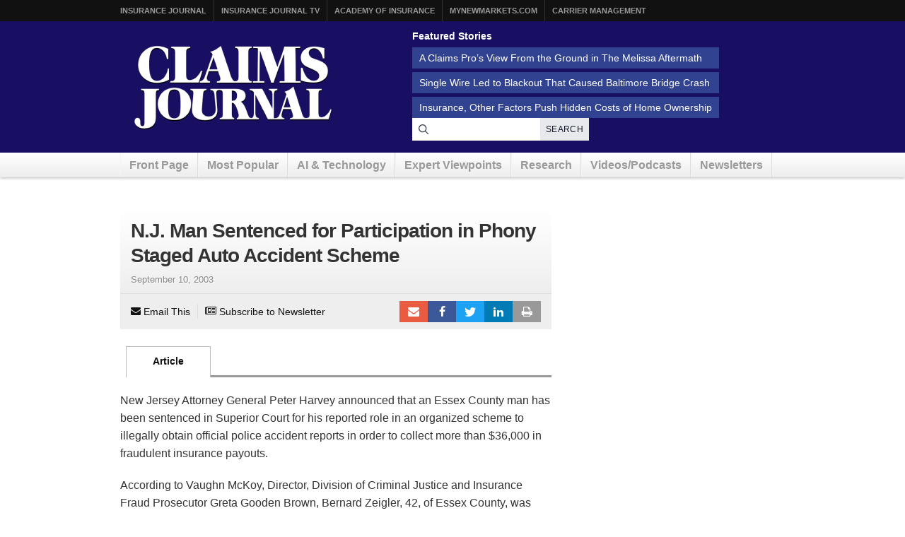

--- FILE ---
content_type: text/html; charset=UTF-8
request_url: https://www.claimsjournal.com/news/east/2003/09/10/32179.htm
body_size: 13226
content:
<!doctype html>
<html lang="en-US">
    <head>
    <meta charset="utf-8">
    <meta http-equiv="x-ua-compatible" content="ie=edge">
    <meta name="viewport" content="width=device-width, initial-scale=1">
            <link rel="amphtml" href="https://amp.claimsjournal.com/news/east/2003/09/10/32179.htm">
    
    <script src="https://kit.fontawesome.com/7e7a54c22f.js" crossorigin="anonymous"></script>

    <script>
!function(){var analytics=window.analytics=window.analytics||[];if(!analytics.initialize)if(analytics.invoked)window.console&&console.error&&console.error("Segment snippet included twice.");else{analytics.invoked=!0;analytics.methods=["trackSubmit","trackClick","trackLink","trackForm","pageview","identify","reset","group","track","ready","alias","debug","page","once","off","on","addSourceMiddleware","addIntegrationMiddleware","setAnonymousId","addDestinationMiddleware"];analytics.factory=function(e){return function(){var t=Array.prototype.slice.call(arguments);t.unshift(e);analytics.push(t);return analytics}};for(var e=0;e<analytics.methods.length;e++){var key=analytics.methods[e];analytics[key]=analytics.factory(key)}analytics.load=function(key,e){var t=document.createElement("script");t.type="text/javascript";t.async=!0;t.src="https://cdn.segment.com/analytics.js/v1/" + key + "/analytics.min.js";var n=document.getElementsByTagName("script")[0];n.parentNode.insertBefore(t,n);analytics._loadOptions=e};analytics._writeKey="szuP2vnLlm6cOLYFauE32Z8qBCgeTpxI";analytics.SNIPPET_VERSION="4.13.2";
analytics.load("szuP2vnLlm6cOLYFauE32Z8qBCgeTpxI");
analytics.page({"platform":"web","category":"east","fivepos":1});
}}();

//ccm informer
(function(f,i,c){var a=decodeURIComponent,e="",l="",o="||",g=";;",h="split",b="length",j="indexOf",k=0,n="localStorage",m="_ccmdt";f[c]=f[c]||{};function d(q){var p;if(f[n]){return f[n][q]||""}else{p=i.cookie.match(q+"=([^;]*)");return(p&&p[1])||""}}f[c].us={};e=a(d(m))[h](o);k=e[b];if(k>0){while(k--){l=e[k][h]("=");if(l[b]>1){if(l[1][j](g)>-1){f[c].us[l[0]]=l[1][h](g);f[c].us[l[0]].pop()}else{f[c].us[l[0]]=l[1]}}}}})(window,document,"_ml");

analytics.ready(function() {
        (function () {
        _ml = window._ml || {};
        _ml.eid = '80530';
        _ml.informer = {
            callback: function (gaSet,gaSend) { //call back when profile is loaded

                // GA4
                if (typeof analytics != 'undefined' && !_ml.isEmptyObj(_ml.us)) {
                  analytics.track("bombora_profile", {
                    nonInteraction: 1,
                    bombora_domain: _ml.us.dm,
                    bombora_company_revenue: _ml.us.cr,
                    bombora_company_size: _ml.us.cs,
                    bombora_decision_maker: _ml.us.dcm,
                    bombora_functional_area: (_ml.us.fa && _ml.us.fa.length > 0) ? _ml.us.fa[0] : null,
                    bombora_industry: _ml.us.ind,
                    bombora_install_data: (_ml.us.ins && _ml.us.ins.length > 0) ? _ml.us.ins[0] : null,
                    bombora_predictive_cat: (_ml.us.pc && _ml.us.pc.length > 0) ? _ml.us.pc[0] : null,
                    bombora_professional_grp: (_ml.us.pg && _ml.us.pg.length > 0) ? _ml.us.pg[0] : null,
                    bombora_seniority: _ml.us.sn,
                    bombora_topic: (_ml.us.tp && _ml.us.tp.length > 0) ? _ml.us.tp[0] : null,
                  });
                }

            },
            enable: true
        };
        var s = document.getElementsByTagName('script')[0], cd = new Date(), mltag = document.createElement('script');
        mltag.type = 'text/javascript'; mltag.async = true;
        mltag.src = 'https://ml314.com/tag.aspx?' + cd.getDate() + cd.getMonth() + cd.getFullYear();
        s.parentNode.insertBefore(mltag, s);
    })();
});

</script>

<script src="https://cdn.usefathom.com/script.js" data-site="XQTMVYFM" defer></script>

<script defer data-domain="claimsjournal.com" src="https://plausible.io/js/script.js"></script>
    <meta name='robots' content='index, follow, max-image-preview:large, max-snippet:-1, max-video-preview:-1' />
	<style>img:is([sizes="auto" i], [sizes^="auto," i]) { contain-intrinsic-size: 3000px 1500px }</style>
	
	<title>N.J. Man Sentenced for Participation in Phony Staged Auto Accident Scheme</title>
	<meta name="description" content="New Jersey Attorney General Peter Harvey announced that an Essex County man has been sentenced in Superior Court for his reported role in an organized" />
	<link rel="canonical" href="https://www.claimsjournal.com/news/east/2003/09/10/32179.htm" />
	<meta property="og:locale" content="en_US" />
	<meta property="og:type" content="article" />
	<meta property="og:title" content="N.J. Man Sentenced for Participation in Phony Staged Auto Accident Scheme" />
	<meta property="og:description" content="New Jersey Attorney General Peter Harvey announced that an Essex County man has been sentenced in Superior Court for his reported role in an organized" />
	<meta property="og:url" content="https://www.claimsjournal.com/news/east/2003/09/10/32179.htm" />
	<meta property="og:site_name" content="Claims Journal" />
	<meta property="article:publisher" content="https://www.facebook.com/insurancejournal" />
	<meta property="article:published_time" content="2003-09-09T00:00:00+00:00" />
	<meta property="og:image" content="https://www.claimsjournal.com/img/social/cj-social-post-1104x736.png" />
	<meta name="twitter:card" content="summary_large_image" />
	<meta name="twitter:creator" content="@cjournal" />
	<meta name="twitter:site" content="@cjournal" />
	<meta name="twitter:label1" content="Est. reading time" />
	<meta name="twitter:data1" content="3 minutes" />
	<script type="application/ld+json" class="yoast-schema-graph">{"@context":"https://schema.org","@graph":[{"@type":"WebPage","@id":"https://www.claimsjournal.com/news/east/2003/09/10/32179.htm","url":"https://www.claimsjournal.com/news/east/2003/09/10/32179.htm","name":"N.J. Man Sentenced for Participation in Phony Staged Auto Accident Scheme","isPartOf":{"@id":"https://www.claimsjournal.com/#website"},"datePublished":"2003-09-09T00:00:00+00:00","author":{"@id":""},"description":"New Jersey Attorney General Peter Harvey announced that an Essex County man has been sentenced in Superior Court for his reported role in an organized","inLanguage":"en-US","potentialAction":[{"@type":"ReadAction","target":["https://www.claimsjournal.com/news/east/2003/09/10/32179.htm"]}]},{"@type":"WebSite","@id":"https://www.claimsjournal.com/#website","url":"https://www.claimsjournal.com/","name":"Claims Journal","description":"Insurance news and resources for the claims industry","potentialAction":[{"@type":"SearchAction","target":{"@type":"EntryPoint","urlTemplate":"https://www.claimsjournal.com/?s={search_term_string}"},"query-input":{"@type":"PropertyValueSpecification","valueRequired":true,"valueName":"search_term_string"}}],"inLanguage":"en-US"}]}</script>


<link rel='dns-prefetch' href='//cdnjs.cloudflare.com' />
<style id='classic-theme-styles-inline-css'>
/*! This file is auto-generated */
.wp-block-button__link{color:#fff;background-color:#32373c;border-radius:9999px;box-shadow:none;text-decoration:none;padding:calc(.667em + 2px) calc(1.333em + 2px);font-size:1.125em}.wp-block-file__button{background:#32373c;color:#fff;text-decoration:none}
</style>
<style id='global-styles-inline-css'>
:root{--wp--preset--aspect-ratio--square: 1;--wp--preset--aspect-ratio--4-3: 4/3;--wp--preset--aspect-ratio--3-4: 3/4;--wp--preset--aspect-ratio--3-2: 3/2;--wp--preset--aspect-ratio--2-3: 2/3;--wp--preset--aspect-ratio--16-9: 16/9;--wp--preset--aspect-ratio--9-16: 9/16;--wp--preset--color--black: #000000;--wp--preset--color--cyan-bluish-gray: #abb8c3;--wp--preset--color--white: #ffffff;--wp--preset--color--pale-pink: #f78da7;--wp--preset--color--vivid-red: #cf2e2e;--wp--preset--color--luminous-vivid-orange: #ff6900;--wp--preset--color--luminous-vivid-amber: #fcb900;--wp--preset--color--light-green-cyan: #7bdcb5;--wp--preset--color--vivid-green-cyan: #00d084;--wp--preset--color--pale-cyan-blue: #8ed1fc;--wp--preset--color--vivid-cyan-blue: #0693e3;--wp--preset--color--vivid-purple: #9b51e0;--wp--preset--gradient--vivid-cyan-blue-to-vivid-purple: linear-gradient(135deg,rgba(6,147,227,1) 0%,rgb(155,81,224) 100%);--wp--preset--gradient--light-green-cyan-to-vivid-green-cyan: linear-gradient(135deg,rgb(122,220,180) 0%,rgb(0,208,130) 100%);--wp--preset--gradient--luminous-vivid-amber-to-luminous-vivid-orange: linear-gradient(135deg,rgba(252,185,0,1) 0%,rgba(255,105,0,1) 100%);--wp--preset--gradient--luminous-vivid-orange-to-vivid-red: linear-gradient(135deg,rgba(255,105,0,1) 0%,rgb(207,46,46) 100%);--wp--preset--gradient--very-light-gray-to-cyan-bluish-gray: linear-gradient(135deg,rgb(238,238,238) 0%,rgb(169,184,195) 100%);--wp--preset--gradient--cool-to-warm-spectrum: linear-gradient(135deg,rgb(74,234,220) 0%,rgb(151,120,209) 20%,rgb(207,42,186) 40%,rgb(238,44,130) 60%,rgb(251,105,98) 80%,rgb(254,248,76) 100%);--wp--preset--gradient--blush-light-purple: linear-gradient(135deg,rgb(255,206,236) 0%,rgb(152,150,240) 100%);--wp--preset--gradient--blush-bordeaux: linear-gradient(135deg,rgb(254,205,165) 0%,rgb(254,45,45) 50%,rgb(107,0,62) 100%);--wp--preset--gradient--luminous-dusk: linear-gradient(135deg,rgb(255,203,112) 0%,rgb(199,81,192) 50%,rgb(65,88,208) 100%);--wp--preset--gradient--pale-ocean: linear-gradient(135deg,rgb(255,245,203) 0%,rgb(182,227,212) 50%,rgb(51,167,181) 100%);--wp--preset--gradient--electric-grass: linear-gradient(135deg,rgb(202,248,128) 0%,rgb(113,206,126) 100%);--wp--preset--gradient--midnight: linear-gradient(135deg,rgb(2,3,129) 0%,rgb(40,116,252) 100%);--wp--preset--font-size--small: 13px;--wp--preset--font-size--medium: 20px;--wp--preset--font-size--large: 36px;--wp--preset--font-size--x-large: 42px;--wp--preset--spacing--20: 0.44rem;--wp--preset--spacing--30: 0.67rem;--wp--preset--spacing--40: 1rem;--wp--preset--spacing--50: 1.5rem;--wp--preset--spacing--60: 2.25rem;--wp--preset--spacing--70: 3.38rem;--wp--preset--spacing--80: 5.06rem;--wp--preset--shadow--natural: 6px 6px 9px rgba(0, 0, 0, 0.2);--wp--preset--shadow--deep: 12px 12px 50px rgba(0, 0, 0, 0.4);--wp--preset--shadow--sharp: 6px 6px 0px rgba(0, 0, 0, 0.2);--wp--preset--shadow--outlined: 6px 6px 0px -3px rgba(255, 255, 255, 1), 6px 6px rgba(0, 0, 0, 1);--wp--preset--shadow--crisp: 6px 6px 0px rgba(0, 0, 0, 1);}:where(.is-layout-flex){gap: 0.5em;}:where(.is-layout-grid){gap: 0.5em;}body .is-layout-flex{display: flex;}.is-layout-flex{flex-wrap: wrap;align-items: center;}.is-layout-flex > :is(*, div){margin: 0;}body .is-layout-grid{display: grid;}.is-layout-grid > :is(*, div){margin: 0;}:where(.wp-block-columns.is-layout-flex){gap: 2em;}:where(.wp-block-columns.is-layout-grid){gap: 2em;}:where(.wp-block-post-template.is-layout-flex){gap: 1.25em;}:where(.wp-block-post-template.is-layout-grid){gap: 1.25em;}.has-black-color{color: var(--wp--preset--color--black) !important;}.has-cyan-bluish-gray-color{color: var(--wp--preset--color--cyan-bluish-gray) !important;}.has-white-color{color: var(--wp--preset--color--white) !important;}.has-pale-pink-color{color: var(--wp--preset--color--pale-pink) !important;}.has-vivid-red-color{color: var(--wp--preset--color--vivid-red) !important;}.has-luminous-vivid-orange-color{color: var(--wp--preset--color--luminous-vivid-orange) !important;}.has-luminous-vivid-amber-color{color: var(--wp--preset--color--luminous-vivid-amber) !important;}.has-light-green-cyan-color{color: var(--wp--preset--color--light-green-cyan) !important;}.has-vivid-green-cyan-color{color: var(--wp--preset--color--vivid-green-cyan) !important;}.has-pale-cyan-blue-color{color: var(--wp--preset--color--pale-cyan-blue) !important;}.has-vivid-cyan-blue-color{color: var(--wp--preset--color--vivid-cyan-blue) !important;}.has-vivid-purple-color{color: var(--wp--preset--color--vivid-purple) !important;}.has-black-background-color{background-color: var(--wp--preset--color--black) !important;}.has-cyan-bluish-gray-background-color{background-color: var(--wp--preset--color--cyan-bluish-gray) !important;}.has-white-background-color{background-color: var(--wp--preset--color--white) !important;}.has-pale-pink-background-color{background-color: var(--wp--preset--color--pale-pink) !important;}.has-vivid-red-background-color{background-color: var(--wp--preset--color--vivid-red) !important;}.has-luminous-vivid-orange-background-color{background-color: var(--wp--preset--color--luminous-vivid-orange) !important;}.has-luminous-vivid-amber-background-color{background-color: var(--wp--preset--color--luminous-vivid-amber) !important;}.has-light-green-cyan-background-color{background-color: var(--wp--preset--color--light-green-cyan) !important;}.has-vivid-green-cyan-background-color{background-color: var(--wp--preset--color--vivid-green-cyan) !important;}.has-pale-cyan-blue-background-color{background-color: var(--wp--preset--color--pale-cyan-blue) !important;}.has-vivid-cyan-blue-background-color{background-color: var(--wp--preset--color--vivid-cyan-blue) !important;}.has-vivid-purple-background-color{background-color: var(--wp--preset--color--vivid-purple) !important;}.has-black-border-color{border-color: var(--wp--preset--color--black) !important;}.has-cyan-bluish-gray-border-color{border-color: var(--wp--preset--color--cyan-bluish-gray) !important;}.has-white-border-color{border-color: var(--wp--preset--color--white) !important;}.has-pale-pink-border-color{border-color: var(--wp--preset--color--pale-pink) !important;}.has-vivid-red-border-color{border-color: var(--wp--preset--color--vivid-red) !important;}.has-luminous-vivid-orange-border-color{border-color: var(--wp--preset--color--luminous-vivid-orange) !important;}.has-luminous-vivid-amber-border-color{border-color: var(--wp--preset--color--luminous-vivid-amber) !important;}.has-light-green-cyan-border-color{border-color: var(--wp--preset--color--light-green-cyan) !important;}.has-vivid-green-cyan-border-color{border-color: var(--wp--preset--color--vivid-green-cyan) !important;}.has-pale-cyan-blue-border-color{border-color: var(--wp--preset--color--pale-cyan-blue) !important;}.has-vivid-cyan-blue-border-color{border-color: var(--wp--preset--color--vivid-cyan-blue) !important;}.has-vivid-purple-border-color{border-color: var(--wp--preset--color--vivid-purple) !important;}.has-vivid-cyan-blue-to-vivid-purple-gradient-background{background: var(--wp--preset--gradient--vivid-cyan-blue-to-vivid-purple) !important;}.has-light-green-cyan-to-vivid-green-cyan-gradient-background{background: var(--wp--preset--gradient--light-green-cyan-to-vivid-green-cyan) !important;}.has-luminous-vivid-amber-to-luminous-vivid-orange-gradient-background{background: var(--wp--preset--gradient--luminous-vivid-amber-to-luminous-vivid-orange) !important;}.has-luminous-vivid-orange-to-vivid-red-gradient-background{background: var(--wp--preset--gradient--luminous-vivid-orange-to-vivid-red) !important;}.has-very-light-gray-to-cyan-bluish-gray-gradient-background{background: var(--wp--preset--gradient--very-light-gray-to-cyan-bluish-gray) !important;}.has-cool-to-warm-spectrum-gradient-background{background: var(--wp--preset--gradient--cool-to-warm-spectrum) !important;}.has-blush-light-purple-gradient-background{background: var(--wp--preset--gradient--blush-light-purple) !important;}.has-blush-bordeaux-gradient-background{background: var(--wp--preset--gradient--blush-bordeaux) !important;}.has-luminous-dusk-gradient-background{background: var(--wp--preset--gradient--luminous-dusk) !important;}.has-pale-ocean-gradient-background{background: var(--wp--preset--gradient--pale-ocean) !important;}.has-electric-grass-gradient-background{background: var(--wp--preset--gradient--electric-grass) !important;}.has-midnight-gradient-background{background: var(--wp--preset--gradient--midnight) !important;}.has-small-font-size{font-size: var(--wp--preset--font-size--small) !important;}.has-medium-font-size{font-size: var(--wp--preset--font-size--medium) !important;}.has-large-font-size{font-size: var(--wp--preset--font-size--large) !important;}.has-x-large-font-size{font-size: var(--wp--preset--font-size--x-large) !important;}
:where(.wp-block-post-template.is-layout-flex){gap: 1.25em;}:where(.wp-block-post-template.is-layout-grid){gap: 1.25em;}
:where(.wp-block-columns.is-layout-flex){gap: 2em;}:where(.wp-block-columns.is-layout-grid){gap: 2em;}
:root :where(.wp-block-pullquote){font-size: 1.5em;line-height: 1.6;}
</style>
<link rel='stylesheet' id='bootstrap-css-css' href='https://cdnjs.cloudflare.com/ajax/libs/twitter-bootstrap/3.4.1/css/bootstrap.min.css?ver=6.8.3' media='all' />
<link rel='stylesheet' id='cj-styles-css' href='https://www.claimsjournal.com/app/themes/claimsjournal/mix/dist/cj.css?v=125' media='all' />
    <script id="zones">
    <!--// <![CDATA[
        var OA_source = ""
        var OA_zones = {'interstitial':"",'header-728x90':19,'footer-728x90':74,'right-125x125-1':81,'right-125x125-2':81,'right-125x125-3':81,'right-125x125-4':81,'right-125x125-5':"",'right-125x125-6':"",'research-sidebar-1':152,'research-sidebar-2':152,'right-300x250-1':20,'right-2nd-300x250-1':82,'site-partner':"",'video-sponsor':"",'poll-sponsor':150,'article-billboard':108,'afl-1':"",'afl-2':"",'content-300x250-1':17,'intext':92}
    // ]]> -->
    </script>
    <script src="https://cdnjs.cloudflare.com/ajax/libs/jquery/1.12.4/jquery.min.js" id="jquery-js"></script>
<script id="jquery-js-after">
window.jQuery||document.write('<script src="https://www.claimsjournal.com/app/themes/claimsjournal/dist/scripts/jquery.js"><\/script>')
</script>
<link rel="https://api.w.org/" href="https://www.claimsjournal.com/wp-json/" /><link rel="alternate" title="JSON" type="application/json" href="https://www.claimsjournal.com/wp-json/wp/v2/posts/32179" /><link rel="alternate" title="oEmbed (JSON)" type="application/json+oembed" href="https://www.claimsjournal.com/wp-json/oembed/1.0/embed?url=https%3A%2F%2Fwww.claimsjournal.com%2Fnews%2Feast%2F2003%2F09%2F10%2F32179.htm" />
<link rel="alternate" title="oEmbed (XML)" type="text/xml+oembed" href="https://www.claimsjournal.com/wp-json/oembed/1.0/embed?url=https%3A%2F%2Fwww.claimsjournal.com%2Fnews%2Feast%2F2003%2F09%2F10%2F32179.htm&#038;format=xml" />
<link rel="icon" href="https://www.claimsjournal.com/app/uploads/2015/12/cropped-claimsjournal-32x32.png" sizes="32x32" />
<link rel="icon" href="https://www.claimsjournal.com/app/uploads/2015/12/cropped-claimsjournal-192x192.png" sizes="192x192" />
<link rel="apple-touch-icon" href="https://www.claimsjournal.com/app/uploads/2015/12/cropped-claimsjournal-180x180.png" />
<meta name="msapplication-TileImage" content="https://www.claimsjournal.com/app/uploads/2015/12/cropped-claimsjournal-270x270.png" />
<link rel="dns-prefetch" href="//ra.wellsmedia.com"><link rel="dns-prefetch" href="//doan9yfi4ok1q.cloudfront.net"><link rel="dns-prefetch" href="//djj4itscfdfvu.cloudfront.net"><link rel="dns-prefetch" href="//cdn.segment.com"><link rel="dns-prefetch" href="//www.google-analytics.com"><link rel="dns-prefetch" href="//fonts.google.com"><link rel="dns-prefetch" href="//fonts.gstatic.com"><link rel="dns-prefetch" href="//cdnjs.cloudflare.com"><link rel="dns-prefetch" href="//ml314.com"><link rel="dns-prefetch" href="//in.getclicky.com"><link rel="dns-prefetch" href="//static.getclicky.com"><link rel="dns-prefetch" href="//www.woopra.com"><link rel="dns-prefetch" href="//static.woopra.com"><link rel="dns-prefetch" href="//pixel.quantserve.com"><link rel="dns-prefetch" href="//rules.quantcount.com"><link rel="dns-prefetch" href="//secure.quantserve.com"><link rel="dns-prefetch" href="//assets.customer.io"></head>

    <body class="wp-singular post-template-default single single-post postid-32179 single-format-standard wp-theme-claimsjournal 32179.htm">
        <!-- Begin Header -->
<header class="header">
    <a class="skip-link" href='#main'>Skip to content</a>

    
<div class="header-topbar">
    <div class="container">
        <ul class="menu menu-horizontal menu-topbar">
            <li class="menu-item"><a href="https://www.insurancejournal.com/">Insurance Journal</a></li>
            <li class="menu-item"><a href="https://www.insurancejournal.tv/">Insurance Journal TV</a></li>
            <li class="menu-item"><a href="https://www.ijacademy.com/">Academy of Insurance</a></li>
            <li class="menu-item"><a href="https://www.mynewmarkets.com/">MyNewMarkets.com</a></li>
            <li class="menu-item"><a href="https://www.carriermanagement.com/">Carrier Management</a></li>
        </ul>
    </div>
</div>

    <div class="header-main">
    <div class="container t-flex t-flex-col md:t-flex-row t-items-center md:t-pb-4 t-pt-1 t-gap-4">

        <div class="t-flex-shrink-0 t-flex-grow t-mx-auto t-mt-4"><a href="/">
    <img src="/img/claims-journal-logo-640.png" width="320" height="150" alt="Claims Journal - Insurance news and resources for claims adjusters" />
</a>
</div>

        <div class="t-flex t-flex-col t-items-center md:t-items-start t-gap-4 t-mx-auto md:t-mr-0 t-flex-grow"><div class="featured-stories featured-stories-header">
    <h3>Featured Stories</h3>
    <ul class="menu menu-header">
            <li class="menu-item"><a href="https://www.claimsjournal.com/news/national/2025/11/19/334181.htm">A Claims Pro’s View From the Ground in The Melissa Aftermath</a></li>
            <li class="menu-item"><a href="https://www.claimsjournal.com/news/national/2025/11/19/334167.htm">Single Wire Led to Blackout That Caused Baltimore Bridge Crash</a></li>
            <li class="menu-item"><a href="https://www.claimsjournal.com/news/national/2025/11/18/334096.htm">Insurance, Other Factors Push Hidden Costs of Home Ownership</a></li>
        </ul>
</div>
<form
    action="/search"
    method="GET"
    class="t-flex t-items-stretch t-gap-0"
>
    <label for="search-query" class="sr-only">Search for News</label>
    <div class="t-relative t-flex-grow">
        <span class="t-absolute t-inset-y-0 t-left-0 t-flex t-items-center t-justify-center t-w-8 t-text-gray-700 t-z-10">
            <i class="far fa-search"></i>
        </span>
        <input
            type="text"
            id="search-query"
            name="q"
            class="t-m-0 t-border-0 t-text-gray-900 t-min-w-[250px] t-w-full t-h-8 t-pr-18 t-pl-8 placeholder:t-text-gray-500"
            title="Search latest claims industry news, trends and reports"
        >

        <button
            type="submit"
            class="t-text-xs t-bg-gray-200/90 t-font-medium t-px-2 t-uppercase t-border-none t-text-gray-900 t-tracking-wide t-absolute t-inset-y-0 t-right-0 hover:t-text-primary hover:t-bg-gray-300 t-transition-all t-duration-150"
        >Search</button>
    </div>
</form>
</div>
    </div>
</div>

    <div class="header-nav">
    <div class="container">
        <nav id="nav">
            <ul class="menu menu-horizontal menu-main clearfix">
                                <li class="hidden-sm hidden-xs menu-item">
                    <a href="/" id="nav-front">Front Page</a>
                </li>
                <li class=" hidden-xs menu-item">
                    <a href="/mostpopular/">Most Popular</a>
                </li>
                <li class=" hidden-xs menu-item">
                    <a href="/ai-technology/">AI & Technology</a>
                </li>
                <li class=" hidden-xs menu-item">
                    <a href="/expert-viewpoints/">Expert Viewpoints</a>
                </li>
                                <li class="hidden-sm hidden-xs menu-item">
                    <a href="/research/">Research</a>
                </li>
                <li class="menu-item">
                    <a href="https://www.insurancejournal.tv/channels/claims/">Videos/Podcasts</a>
                </li>
                <li class="menu-item"><a href="/subscribe/">Newsletters</a></li>
            </ul>
        </nav>
    </div>
</div>
</header>
<!-- End Header -->

        <div class="wrap container main-container" role="document">
                        

            <div class="content row">
              <main class="main" id="main">
                                        
<div class="article-feed" data-infinite-scroll data-toc="[{&quot;id&quot;:32179,&quot;title&quot;:&quot;N.J. Man Sentenced for Participation in Phony Staged Auto Accident Scheme&quot;,&quot;permalink&quot;:&quot;https:\/\/www.claimsjournal.com\/news\/east\/2003\/09\/10\/32179.htm&quot;,&quot;author&quot;:&quot;&quot;,&quot;category&quot;:&quot;east&quot;},{&quot;id&quot;:334275,&quot;title&quot;:&quot;&#039;Agent of the Year&#039; Sentenced After Misusing Premium Payments&quot;,&quot;permalink&quot;:&quot;https:\/\/www.claimsjournal.com\/news\/national\/2025\/11\/26\/334275.htm&quot;,&quot;author&quot;:&quot;&quot;,&quot;category&quot;:&quot;national&quot;},{&quot;id&quot;:334315,&quot;title&quot;:&quot;Storm Knocks Out Power in Midwest, Threatens Thanksgiving Travel&quot;,&quot;permalink&quot;:&quot;https:\/\/www.claimsjournal.com\/news\/national\/2025\/11\/26\/334315.htm&quot;,&quot;author&quot;:&quot;Brian K. Sullivan&quot;,&quot;category&quot;:&quot;editors-picks&quot;},{&quot;id&quot;:334294,&quot;title&quot;:&quot;Warner Music Settles Lawsuit With AI Music Startup Suno&quot;,&quot;permalink&quot;:&quot;https:\/\/www.claimsjournal.com\/news\/national\/2025\/11\/26\/334294.htm&quot;,&quot;author&quot;:&quot;Ashley Carman&quot;,&quot;category&quot;:&quot;national&quot;},{&quot;id&quot;:334220,&quot;title&quot;:&quot;SEC to Drop Controversial SolarWinds Cyberattack Lawsuit&quot;,&quot;permalink&quot;:&quot;https:\/\/www.claimsjournal.com\/news\/national\/2025\/11\/21\/334220.htm&quot;,&quot;author&quot;:&quot;Nicola M. White&quot;,&quot;category&quot;:&quot;national&quot;}]">

    <!-- Begin Entry -->
<article
    class="article post-32179 post type-post status-publish format-standard hentry category-east tag-claims-costs tag-fraud tag-settlement"    data-id="32179"
    data-permalink="https://www.claimsjournal.com/news/east/2003/09/10/32179.htm"
>
    <div class="bzn bzn-sized bzn-header-728x90 bzn-between-articles">
        <ins data-revive-zoneid="19" data-revive-block="1" data-revive-id="36eb7c2bd3daa932a43cc2a8ffbed3a9"></ins>
        <script async src="https://ra.wellsmedia.com/www/delivery/asyncjs.php"></script>
    </div>
    
    <div class="row article-equal-heights-wrapper">
        <div class="main with-sidebar article-main">
                        <header class="entry-header">
                <!-- here -->

<div id="article-header">
    <h1>N.J. Man Sentenced for Participation in Phony Staged Auto Accident Scheme</h1>
    <div class="publish-date">
                                <span class="the-date">September 10, 2003</span>    </div>
</div>


<div class="article-tools clearfix">
    <div class="left">
        <a href="mailto:?subject=N.J.%20Man%20Sentenced%20for%20Participation%20in%20Phony%20Staged%20Auto%20Accident%20Scheme&amp;body=N.J.%20Man%20Sentenced%20for%20Participation%20in%20Phony%20Staged%20Auto%20Accident%20Scheme%0Ahttps%3A%2F%2Fwww.claimsjournal.com%2Fnews%2Feast%2F2003%2F09%2F10%2F32179.htm" rel="nofollow" class="article-tool print" onClick="_gaq.push(['_trackEvent', 'Email This', 'Type', 'Article Tools']);">
            <i class="icon-envelope"></i> Email This
        </a>

        <span class="separator"></span>
        <a href="/subscribe/" rel="nofollow" class="article-tool subscribe">
            <i class="icon-newspaper-o"></i> Subscribe to Newsletter
        </a>
    </div>
        <div class="right">
        <a title="Email to a friend" href="mailto:?subject=N.J.%20Man%20Sentenced%20for%20Participation%20in%20Phony%20Staged%20Auto%20Accident%20Scheme&amp;body=N.J.%20Man%20Sentenced%20for%20Participation%20in%20Phony%20Staged%20Auto%20Accident%20Scheme%0Ahttps%3A%2F%2Fwww.claimsjournal.com%2Fnews%2Feast%2F2003%2F09%2F10%2F32179.htm" class="icon-envelope social-link email" onClick="_gaq.push(['_trackEvent', 'Email This', 'Type', 'Article Tools']);">
            Email to a friend
        </a>
        <a title="Post to Facebook." target="_blank" class="icon-facebook social-link facebook" href="https://www.facebook.com/sharer/sharer.php?u=https://www.claimsjournal.com/news/east/2003/09/10/32179.htm">
            Facebook
        </a>
        <a title="Share on Twitter." class="icon-twitter social-link twitter" target="_blank" href="https://twitter.com/intent/tweet?original_referer=https%3A%2F%2Fwww.claimsjournal.com%2Fnews%2Feast%2F2003%2F09%2F10%2F32179.htm&amp;text=N.J.+Man+Sentenced+for+Participation+in+Phony+Staged+Auto+Accident+Scheme&amp;url=https%3A%2F%2Fwww.claimsjournal.com%2Fnews%2Feast%2F2003%2F09%2F10%2F32179.htm">
            Tweet
        </a>
        <a title="Share on LinkedIn." target="_blank" class="icon-linkedin social-link linkedin" href="https://www.linkedin.com/sharing/share-offsite/?url=https://www.claimsjournal.com/news/east/2003/09/10/32179.htm">
            LinkedIn
        </a>
        <a title="Print Article" href="https://www.claimsjournal.com/news/east/2003/09/10/32179.htm?print" class="icon-print social-link print" onClick="_gaq.push(['_trackEvent', 'Print', 'Type', 'Article Print']);">
            Print Article
        </a>
    </div>
    </div>


            </header>
            
            <div class="entry-content">
                
<ul class="nav nav-tabs tabs tabs-entry">
    <li  class="active"><a href="https://www.claimsjournal.com/news/east/2003/09/10/32179.htm">Article</a></li>

    
    </ul>
    <div class="article-content clearfix">
        <p>New Jersey Attorney General Peter Harvey announced that an Essex County man has been sentenced in Superior Court for his reported role in an organized scheme to illegally obtain official police accident reports in order to collect more than $36,000 in fraudulent insurance payouts.</p>
<p>According to Vaughn McKoy, Director, Division of Criminal Justice and Insurance Fraud Prosecutor Greta Gooden Brown, Bernard Zeigler, 42, of Essex County, was sentenced by Essex County Superior Court Judge Paul Vichness to pay $36,563 in restitution to the Colonial Penn Insurance Company and to serve two years probation. Zeigler was also ordered to pay a $3,000 civil insurance fraud fine pursuant to the Insurance Fraud Prevention Act.</p><div class="bzn bzn-sized bzn-intext">
        <ins data-revive-zoneid="92" data-revive-block="1" data-revive-id="36eb7c2bd3daa932a43cc2a8ffbed3a9"></ins>
        <script async src="https://ra.wellsmedia.com/www/delivery/asyncjs.php"></script>
    </div>
<p>Insurance Fraud Prosecutor Gooden Brown noted that Zeigler pled guilty to charges contained in a State Grand Jury indictment returned on March 31. The indictment charged Zeigler with conspiracy, Health Care Claims Fraud and theft by deception. At the May 19 guilty plea hearing before Judge Vichness, Zeigler reportedly admitted that he posed as an insurance claimant and submitted claims to Colonial Penn Insurance Company knowing the underlying automobile accident never happened and that the police accident report was phony. Colonial Penn Insurance Company paid approximately $15,000 to settle the &#8220;bodily injury&#8221; claim and more than $20,000 to 14 different medical providers for purported &#8220;treatment&#8221; rendered to Ziegler as a result of the purported accident.</p>
<p>As part of the Division of Criminal Justice &#8211; Office of Insurance Fraud Prosecutor&#8217;s investigation into the larger &#8220;staged&#8221; accident scheme, a second indictment was returned on March 31 which charged Rajauhn Sharrieff, 51, of Newark, Shirley Jenkins, 51, of E. Orange, and her son Abdul Jenkins, 32, also of E. Orange, with conspiracy, bribery in official matters, and Health Care Claims Fraud.</p>
<p>The indictment alleged that from February through October, 1999, Sharrieff, Shirley Jenkins and Abdul Jenkins conspired to bribe an E. Orange police officer who was working in an undercover capacity for the Office of Insurance Fraud Prosecutor. The indictment charged that the defendants would endeavor to obtain legitimate police accident reports in order to identify the people named in the reports. They would then solicit the accident victims to become patients of certain medical service providers and to file Personal Injury Protection (PIP) insurance claims. The defendants would allegedly receive a portion of any insurance settlement or payment.</p>
<p>The indictment also charged that the defendants negotiated and paid the undercover police officer several hundred dollars for a genuine E. Orange Police Department automobile accident report and solicited the undercover police officer to create a fictitious automobile accident report detailing a non-existent hit and run automobile accident. The non-existent accident purportedly occurred on March 11, 1999, in which four persons who were passengers in Sharrieff&#8217;s car, including Ziegler, sustained &#8220;injuries.&#8221; As the result of the fictitious accident and resulting fraudulent police report, the Colonial Penn Insurance Company paid Sharrieff more than $1,563 for &#8220;damage&#8221; to the automobile.</p>
<p>On June 11, 2003, Shirley and Abdul Jenkins pled guilty to conspiracy, bribery in official matters, and Health Care Claims Fraud. Both defendants are scheduled to appear before Judge Vichness on Oct. 3 for sentencing. Sharrieff is pending trial.</p>
    </div>
    <div class="article-poll" data-post="32179">
    <div class="article-poll-vote">
        <p>Was this article valuable?</p>
        <div class="article-poll-buttons">
            <button class="article-poll-yes">Yes</button>
            <button class="article-poll-no">No</button>
        </div>
    </div>

    <div class="article-poll-feedback voted-no">
        <form class="feedback-form">
            <p>Thank you! Please tell us what we can do to improve this article.</p>
            <textarea placeholder="Enter you feedback..."></textarea>
            <button type="submit" class="submit" disabled>Submit</button>
            <button class="cancel">No Thanks</button>
        </form>
    </div>

    <div class="article-poll-feedback voted-yes">
        <form class="feedback-form">
            <p>Thank you! <span class="percent"></span>% of people found this article valuable. Please tell us what you liked about it.</p>
            <textarea placeholder="Enter you feedback..."></textarea>
            <button type="submit" class="submit" disabled>Submit</button>
            <button class="cancel">No Thanks</button>
        </form>
    </div>

    <div class="article-poll-more-articles">
        <p class="thank-you-text">Here are more articles you may enjoy.</p>
        <div class="article-grid-list row">
                    <div class="col col-sm-3">
                <a href="https://www.claimsjournal.com/news/national/2025/11/18/334118.htm">
                    <img width="134" height="134" src="https://www.claimsjournal.com/app/uploads/2025/11/A-radiation-warning-sign-in-Indonesia-Bloomberg-150x150.jpg" class="attachment-134x134 size-134x134 wp-post-image" alt="" decoding="async" />How The US Ended up With Radioactive Shrimp And Sneakers From Indonesia                </a>
            </div>
                    <div class="col col-sm-3">
                <a href="https://www.claimsjournal.com/news/national/2025/11/25/334277.htm">
                    <img width="134" height="134" src="https://www.claimsjournal.com/app/uploads/2025/11/The-Royal-Bank-of-Canada-headquarters-Bloomberg-150x150.jpg" class="attachment-134x134 size-134x134 wp-post-image" alt="" decoding="async" />RBC Denies Claims of &#8216;Boys Club&#8217; Culture, Bias Against Women                </a>
            </div>
                    <div class="col col-sm-3">
                <a href="https://www.claimsjournal.com/news/national/2025/11/18/334133.htm">
                    <img width="134" height="134" src="https://www.claimsjournal.com/app/uploads/2025/11/Cloudflare-headquarters-Bloomberg-150x150.jpg" class="attachment-134x134 size-134x134 wp-post-image" alt="" decoding="async" />Cloudflare Resolves Global Outage That Disrupted ChatGPT, X                </a>
            </div>
                    <div class="col col-sm-3">
                <a href="https://www.claimsjournal.com/news/national/2025/11/25/334253.htm">
                    <img width="134" height="134" src="https://www.claimsjournal.com/app/uploads/2025/11/Cat-windshield-AP-150x150.jpg" class="attachment-134x134 size-134x134 wp-post-image" alt="" decoding="async" loading="lazy" />North Carolina Motorist Tells 911: Eagle Dropped a Cat Through the Windshield                </a>
            </div>
                </div>
    </div>

    <div class="article-poll-loading">
        <div class="loader"></div>
    </div>
</div>
<div class="subscribe-banner subscribe-banner-in-content">
    <img src="/img/subscribe-background-580x250.jpg" alt="newsletter">
    <div class="content">
        <h4>Want to stay up to date?</h4>
        <p>Get the latest insurance news<br>sent straight to your inbox.</p>
        <form action="https://www.insurancejournal.com/subscribe/store" method="post">
            <input type="hidden" name="subscriber_source" value="ij/single-footer" />
            <input type="hidden" name="newsletters[]" value="b8316ac465-6101" />
            <input type="hidden" name="newsletters[]" value="b8316ac465-6097" />
            <input type="hidden" name="all_newsletters" value="a0faa7527e-4709,1a869caa25-6105,1a869caa25-6109,1a869caa25-6133,1a869caa25-6117,1a869caa25-6113,1a869caa25-6129,1a869caa25-6125,1a869caa25-6137,1a869caa25-6141,2325ff2e4f-6157,b8316ac465-6101,b8316ac465-6097,9463e36914-6093,57f20b1aa2-6145" />

            <input aria-hidden="true" type="text" name="twitter" class="twitter-input" />
            <label for="subscribe-input-email" class="sr-only">Email Address</label>
            <input type="email" name="email" id="subscribe-input-email" placeholder="Enter your email" required="required" />
            <button type="submit">Submit</button>
        </form>
    </div>
</div>
<div class="article-tools clearfix">
    <div class="left">
        <a href="mailto:?subject=N.J.%20Man%20Sentenced%20for%20Participation%20in%20Phony%20Staged%20Auto%20Accident%20Scheme&amp;body=N.J.%20Man%20Sentenced%20for%20Participation%20in%20Phony%20Staged%20Auto%20Accident%20Scheme%0Ahttps%3A%2F%2Fwww.claimsjournal.com%2Fnews%2Feast%2F2003%2F09%2F10%2F32179.htm" rel="nofollow" class="article-tool print" onClick="_gaq.push(['_trackEvent', 'Email This', 'Type', 'Article Tools']);">
            <i class="icon-envelope"></i> Email This
        </a>

        <span class="separator"></span>
        <a href="/subscribe/" rel="nofollow" class="article-tool subscribe">
            <i class="icon-newspaper-o"></i> Subscribe to Newsletter
        </a>
    </div>
        <div class="right">
        <a title="Email to a friend" href="mailto:?subject=N.J.%20Man%20Sentenced%20for%20Participation%20in%20Phony%20Staged%20Auto%20Accident%20Scheme&amp;body=N.J.%20Man%20Sentenced%20for%20Participation%20in%20Phony%20Staged%20Auto%20Accident%20Scheme%0Ahttps%3A%2F%2Fwww.claimsjournal.com%2Fnews%2Feast%2F2003%2F09%2F10%2F32179.htm" class="icon-envelope social-link email" onClick="_gaq.push(['_trackEvent', 'Email This', 'Type', 'Article Tools']);">
            Email to a friend
        </a>
        <a title="Post to Facebook." target="_blank" class="icon-facebook social-link facebook" href="https://www.facebook.com/sharer/sharer.php?u=https://www.claimsjournal.com/news/east/2003/09/10/32179.htm">
            Facebook
        </a>
        <a title="Share on Twitter." class="icon-twitter social-link twitter" target="_blank" href="https://twitter.com/intent/tweet?original_referer=https%3A%2F%2Fwww.claimsjournal.com%2Fnews%2Feast%2F2003%2F09%2F10%2F32179.htm&amp;text=N.J.+Man+Sentenced+for+Participation+in+Phony+Staged+Auto+Accident+Scheme&amp;url=https%3A%2F%2Fwww.claimsjournal.com%2Fnews%2Feast%2F2003%2F09%2F10%2F32179.htm">
            Tweet
        </a>
        <a title="Share on LinkedIn." target="_blank" class="icon-linkedin social-link linkedin" href="https://www.linkedin.com/sharing/share-offsite/?url=https://www.claimsjournal.com/news/east/2003/09/10/32179.htm">
            LinkedIn
        </a>
        <a title="Print Article" href="https://www.claimsjournal.com/news/east/2003/09/10/32179.htm?print" class="icon-print social-link print" onClick="_gaq.push(['_trackEvent', 'Print', 'Type', 'Article Print']);">
            Print Article
        </a>
    </div>
    </div>
<div class="related-items">
    <ul>
        <li><span><strong>Categories:</strong> <a href="https://www.claimsjournal.com/news/east/" rel="category tag">East News</a></span><span><strong>Topics:</strong> <a href="https://www.claimsjournal.com/topics/claims-costs/" rel="tag">Claims and Costs</a>, <a href="https://www.claimsjournal.com/topics/fraud/" rel="tag">Fraud</a>, <a href="https://www.claimsjournal.com/topics/settlement/" rel="tag">Settlement</a></span></li>
        <li>
            <em>Have a news tip? Email us at <a href="mailto:newsdesk@claimsjournal.com">newsdesk@claimsjournal.com</a></em>
        </li>
    </ul>
</div>
            </div>

            <footer class="entry-footer">
                        <div id="article-bottom">
            <div id="execphp-23" class="block widget_execphp">			<div class="execphpwidget"><div class="bzn bzn-sized bzn-article-billboard">
        <ins data-revive-zoneid="108" data-revive-block="1" data-revive-id="36eb7c2bd3daa932a43cc2a8ffbed3a9"></ins>
        <script async src="https://ra.wellsmedia.com/www/delivery/asyncjs.php"></script>
    </div></div>
		</div>        </div>
          <div id="respond" class="clearfix">
    <h3 id="reply-title">
      <a class="comment-button comment-all" href="https://www.claimsjournal.com/news/east/2003/09/10/32179.htm?comments">See All Comments (0)</a>
    </h3>
  </div>
<div style="background:#eee;color:#333;font-size:16px;font-weight:bold;margin:1.5em 0 0.5em;padding:4px 12px;">More News</div><div class="article-grid-list row"><div class="col col-sm-3"><a href="https://www.claimsjournal.com/news/national/2025/11/26/334315.htm"><img width="134" height="134" src="https://www.claimsjournal.com/app/uploads/2025/11/Snow-plows-in-Minnesota-Blomberg-150x150.jpg" class="attachment-134x134 size-134x134 wp-post-image" alt="" decoding="async" loading="lazy" />Storm Knocks Out Power in Midwest, Threatens Thanksgiving Travel</a></div><div class="col col-sm-3"><a href="https://www.claimsjournal.com/news/national/2025/11/26/334306.htm"><img width="134" height="134" src="https://www.claimsjournal.com/app/uploads/2025/11/ChatGPT-logo-on-phone-and-background-Bloomberg-150x150.jpg" class="attachment-134x134 size-134x134 wp-post-image" alt="" decoding="async" loading="lazy" />OpenAI Says ChatGPT Not to Blame in Teen&#8217;s Death by Suicide</a></div><div class="col col-sm-3"><a href="https://www.claimsjournal.com/news/national/2025/11/25/334284.htm"><img width="134" height="134" src="https://www.claimsjournal.com/app/uploads/2025/11/Homes-destroyed-in-the-Eaton-Fire-Bloomberg-150x150.jpg" class="attachment-134x134 size-134x134 wp-post-image" alt="" decoding="async" loading="lazy" />Massive Wildfire Liabilities Push Utilities to Use AI to Stop Blazes</a></div><div class="col col-sm-3" style="margin-right:0;"><a href="https://www.claimsjournal.com/news/national/2025/11/25/334280.htm"><img width="134" height="134" src="https://www.claimsjournal.com/app/uploads/2025/11/Binance-logo-on-a-laptop-Bloomberg-150x150.jpg" class="attachment-134x134 size-134x134 wp-post-image" alt="" decoding="async" loading="lazy" />Binance Sued by Hamas Victims Under Anti-Terrorism Law</a></div></div><a href="/news/featured/" class="more-results">More News Features</a>            </footer>
        </div>

        <aside class="article-sidebar sidebar">
            <div class="sidebar-static clearfix">
    <div class="block" style="height: 900px">
        <div class="sidebar-inner-sticky">
            <div class="bzn bzn-sized bzn-right-300x250-1 bzn-sidebar">
        <ins data-revive-zoneid="20" data-revive-block="1" data-revive-id="36eb7c2bd3daa932a43cc2a8ffbed3a9"></ins>
        <script async src="https://ra.wellsmedia.com/www/delivery/asyncjs.php"></script>
    </div>        </div>
    </div>
    <div class="sidebar-inner-spacer"></div>
</div>
<div class="sidebar-sticky clearfix">
    <div class="block">
        <div class="article-toc">
            <h3 class="section-top">Read This Next</h3>
            <ul class="article-list current-read">
                            <li class="current-read-item" data-article-id="32179">
                    <span class="bar"></span>
                    <a href="https://www.claimsjournal.com/news/east/2003/09/10/32179.htm">N.J. Man Sentenced for Participation in Phony Staged Auto Accident Scheme</a>
                </li>
                            <li class="current-read-item" data-article-id="334275">
                    <span class="bar"></span>
                    <a href="https://www.claimsjournal.com/news/national/2025/11/26/334275.htm">'Agent of the Year' Sentenced After Misusing Premium Payments</a>
                </li>
                            <li class="current-read-item" data-article-id="334315">
                    <span class="bar"></span>
                    <a href="https://www.claimsjournal.com/news/national/2025/11/26/334315.htm">Storm Knocks Out Power in Midwest, Threatens Thanksgiving Travel</a>
                </li>
                            <li class="current-read-item" data-article-id="334294">
                    <span class="bar"></span>
                    <a href="https://www.claimsjournal.com/news/national/2025/11/26/334294.htm">Warner Music Settles Lawsuit With AI Music Startup Suno</a>
                </li>
                            <li class="current-read-item" data-article-id="334220">
                    <span class="bar"></span>
                    <a href="https://www.claimsjournal.com/news/national/2025/11/21/334220.htm">SEC to Drop Controversial SolarWinds Cyberattack Lawsuit</a>
                </li>
                        </ul>
        </div>
    </div>

    <div class="block" data-refresh-ad data-zone="82">
        <div class="bzn bzn-sized bzn-right-2nd-300x250-1 bzn-sidebar">
        <ins data-revive-zoneid="82" data-revive-block="1" data-revive-id="36eb7c2bd3daa932a43cc2a8ffbed3a9"></ins>
        <script async src="https://ra.wellsmedia.com/www/delivery/asyncjs.php"></script>
    </div>    </div>
</div>
<div class="sidebar-spacer"></div>
        </aside>
    </div>

</article>
<!-- End Entry -->

</div>
                </main>

                            </div>
        </div>

        <!-- Begin Footer -->
<footer class="footer">

    <div class="container">
        <div class="footer-widgets row infinite-scroll-hide">
    <div class="col col-sm-3">
        <div class="block">
            <h4>Claims News</h4>
            <ul class="ruled">
                <li><a href="/news/">Latest news</a></li>
                <li><a href="/mostpopular/">Most Popular News</a></li>
                <li><a href="/topics/" title="Insurance News by Topic">News by Topic</a></li>
                <li><a href="/date/">Yesterday</a></li>
            </ul>
        </div>

        <div class="block">
            <h4>Site Search</h4>
            <form action="/search/" method="get">
                <label for="footer-search-input" class="sr-only">Search</label>
                <input id="footer-search-input" type="text" name="q" value="" /> <input type="submit" value="Go" />
            </form>
        </div>
    </div>

    <div class="col col-sm-3">
        <div class="block">
            <h4>Features</h4>
            <ul class="ruled">
                <li><a href="/ai-technology/">AI & Technology</a></li>
                <li><a href="/expert-viewpoints/">Expert Viewpoints</a></li>
                <li><a href="https://www.insurancejournal.tv/channels/claims" target="_blank" rel="noreferrer">Claims Videos & Podcasts</a></li>
                <li><a href="https://www.insurancejournal.com/jobs/search/claims" target="_blank" rel="noreferrer">Claims Jobs</a></li>
                <li><a href="/events/">Industry Events</a></li>
                <li><a href="/newswire/">Newswire</a></li>
            </ul>
        </div>
    </div>

    <div class="col col-sm-3">
        <div class="block">
            <h4>Connect with us</h4>
            <ul class="ruled">
                <li><a href="/subscribe/">Email Newsletters</a></li>
                <li><a href="/newsfeed/">For Your Website</a></li>
                <li><a class="t-flex t-gap-2 t-items-center" href="/newsfeed/"><i class="fad fa-rss"></i> RSS Feeds</a></li>
                <li><a class="t-flex t-gap-2 t-items-center" href="https://twitter.com/cjournal"><i class="fab fa-x-twitter"></i> X (Twitter)</a></li>
                <li><a class="t-flex t-gap-2 t-items-center" href="https://www.facebook.com/claimsjournal" target="_blank" rel="noreferrer"><i class="fab fa-facebook"></i> Facebook</a></li>
                <li><a class="t-flex t-gap-2 t-items-center" href="https://www.linkedin.com/groups/4001648/profile" target="_blank" rel="noreferrer"><i class="fab fa-linkedin"></i> LinkedIn</a></li>
                <li><a href="/do-not-sell/">Do Not Sell My Info</a></li>
            </ul>
        </div>
    </div>

    <div class="col col-sm-3">
        <div class="block">
            <h4>Claims Journal</h4>
            <ul class="ruled">
                <li><a href="/submitnews/">Submit News</a></li>
                <li><a href="/advertise/">Advertise</a></li>
                <li><a href="/subscribe/">Subscribe</a></li>
                <li><a href="/contact/">Contact Us</a></li>
                <li><a href="/linkto/">Link to Us</a></li>
            </ul>
        </div>

        <div class="block">
            <h4>Wells Media Group Network</h4>
            <ul class="ruled">
                <li><a href="https://www.insurancejournal.com/">Insurance Journal</a></li>
                <li><a href="https://www.mynewmarkets.com/" title="Insurance Market Search Engine">MyNewMarkets.com</a></li>
                <li><a href="https://www.insurancejournal.tv/">Insurance Journal TV</a></li>
                <li><a href="https://www.ijacademy.com/">Academy of Insurance</a></li>
                <li><a href="https://www.carriermanagement.com/">Carrier Management</a></li>
            </ul>
        </div>
    </div>
</div>
<div class="footer-copyright row">
    &copy; 2025 by Wells Media Group, Inc. <a href="/privacy/">Privacy Policy</a> | <a href="/terms/">Terms &amp; Conditions</a> | <a href="/sitemap/">Site Map</a>
</div>
    </div>

</footer>
<!-- End Footer -->


<script type="speculationrules">
{"prefetch":[{"source":"document","where":{"and":[{"href_matches":"\/*"},{"not":{"href_matches":["\/wp\/wp-*.php","\/wp\/wp-admin\/*","\/app\/uploads\/*","\/app\/*","\/app\/plugins\/*","\/app\/themes\/claimsjournal\/*","\/*\\?(.+)"]}},{"not":{"selector_matches":"a[rel~=\"nofollow\"]"}},{"not":{"selector_matches":".no-prefetch, .no-prefetch a"}}]},"eagerness":"conservative"}]}
</script>
<script defer src="https://www.claimsjournal.com/app/plugins/comment-rating-pro/ck-karma.102.js?ver=6.8.3" id="comment-rating-js"></script>
<script src="https://cdnjs.cloudflare.com/ajax/libs/twitter-bootstrap/3.4.1/js/bootstrap.min.js?ver=6.8.3" id="bootstrap-js-js"></script>
<script id="cj-scripts-js-extra">
var CJ_Global = {"ajaxUrl":"https:\/\/www.claimsjournal.com\/wp\/wp-admin\/admin-ajax.php","typesense_search_key":"rpS6tzRER4FBXrRrr7EXzD3mLGkWoxv3","typesense_default_collection":"cj-articles","typesense_featured_collection":"cj-featured","typesense_collections":{"articles":{"search":{"query_by":"title,content,year,tags,authors,opencalais_entities,companies,persons,cities,states,countries,date_formatted","highlight_fields":"title,content","highlight_affix_num_tokens":8,"text_match_type":"max_weight","per_page":10,"facet_by":"type,year,companies,persons,cities,states,countries","num_typos":0,"typo_tokens_threshold":0},"synonyms":{"cannabis":{"synonyms":["cannabis","marijuana","hemp","CBD","THC"]},"agribusiness":{"synonyms":["agribusiness","agri-business","farm insurance"]},"insurtech":{"synonyms":["insurtech","insurance technology","insuretech"]},"reinsurance":{"synonyms":["reinsurance","re-insurance"]},"jobs":{"synonyms":["jobs","careers"]},"property-casualty":{"synonyms":["P&C","PC Insurance","P\/C"]},"auto":{"synonyms":["auto","automobile","car","vehicle"]},"e-o":{"synonyms":["E&O","errors and omissions","e and o"]},"hank-greenberg":{"synonyms":["Hank Greenberg","Maurice Hank Greenberg","Maurice Greenberg"]},"workers-comp":{"synonyms":["workers compensation"," workers comp","work comp"]}},"filters":{"recency_items":[{"label":"All Time"},{"label":"Past 7 Days","start":1763596056},{"label":"Past 30 Days","start":1761608856},{"label":"Past Year","start":1732664856}]},"queries":{"cj":{"document_mapper":"cj_search_article_to_searchable_document","query_args":{"post_type":["post","new"],"post_status":["publish"]}},"ijtv":{"db":"ijtv","document_mapper":"cj_search_ijtv_to_searchable_document","query_args":{"post_type":["post"],"post_status":["publish"]}}},"config":{"name":"cj-articles","fields":[{"name":"post_id","type":"int32"},{"name":"type","type":"string","facet":true},{"name":"date","type":"int64","sort":true},{"name":"post_date","type":"int64"},{"name":"date_formatted","type":"string"},{"name":"post_date_formatted","type":"string"},{"name":"year","type":"string","facet":true},{"name":"timestamp","type":"int64"},{"name":"title","type":"string"},{"name":"content","type":"string"},{"name":"excerpt","type":"string"},{"name":"url","type":"string"},{"name":"authors","type":"string[]","facet":true,"optional":true},{"name":"region","type":"string","optional":true},{"name":"image","type":"string","optional":true},{"name":"categories","type":"string[]","optional":true,"facet":true},{"name":"tags","type":"string[]","optional":true,"facet":true},{"name":"topics","type":"string[]","optional":true,"facet":true},{"name":"topics_companies","type":"string[]","optional":true,"facet":true},{"name":"topics_locations","type":"string[]","optional":true,"facet":true},{"name":"opencalais_entities","type":"string","optional":true},{"name":"companies","type":"string[]","optional":true,"facet":true},{"name":"persons","type":"string[]","optional":true,"facet":true},{"name":"cities","type":"string[]","optional":true,"facet":true},{"name":"states","type":"string[]","optional":true,"facet":true},{"name":"countries","type":"string[]","optional":true,"facet":true}]}},"featured":{"search":{"query_by":"title,content,tags","highlight_fields":"title,content"},"documents":[{"id":"featured-advertise","title":"Advertise on Insurance Journal","content":"Reach the Internet's largest audience of property casualty professionals. Choose from dozens of creative advertising and sponsorship options. Click here for our media kit!","url":"https:\/\/www.insurancejournal.com\/advertise\/","tags":["advertise","media kit"]},{"id":"featured-subscribe","title":"Subscribe to Insurance Journal's Free Email Newsletters","content":"Subscribe today for free and get the newsletters that over 100,000 property\/casualty professionals count on every day.","url":"https:\/\/www.insurancejournal.com\/subscribe\/","tags":["subscribe","email","newsletters","unsubscribe","subscription"]},{"id":"featured-job-board","title":"Insurance Job Board","content":"Industry jobs for property\/casualty professionals. Find your next opportunity here.","url":"https:\/\/www.insurancejournal.com\/jobs\/","tags":["job","career","recruiting","hiring"]},{"id":"featured-century-in-insurance","title":"A Century of Insurance Journal","content":"As Insurance Journal's 100th anniversary comes to a close, we look back at the past 100 years in insurance.","url":"https:\/\/www.insurancejournal.com\/100-years-in-insurance\/","tags":["100 years","century","anniversary","history"]},{"id":"topics-cannabis","title":"Cannabis Sectionfront","content":"Explore the latest in cannabis news, reports, and insights.","url":"https:\/\/www.insurancejournal.com\/cannabis\/","tags":["cannabis","marijuana","hemp","cbd"]},{"id":"topics-insurtech","title":"Insurtech Sectionfront","content":"Explore the latest in insurtech news, reports, and insights.","url":"https:\/\/www.insurancejournal.com\/insurtech\/","tags":["insurtech","startups","technology"]}],"document_defaults":{"type":"feature","date":20251126,"post_date":20251126,"date_formatted":"Nov 26, 2025","post_date_formatted":"Nov 26, 2025","timestamp":1764200856,"year":"2025","region":null,"image":null,"categories":null,"tags":null,"topics":[],"topics_companies":[],"topics_locations":[],"authors":[],"authors_formated":null,"taxonomies":[],"opencalais_entities":null,"companies":[],"persons":[],"cities":[],"states":[],"countries":[]},"config":{"name":"cj-featured","fields":[{"name":"type","type":"string","facet":true},{"name":"title","type":"string","sort":true},{"name":"date","type":"int64","sort":true},{"name":"post_date","type":"int64"},{"name":"date_formatted","type":"string"},{"name":"post_date_formatted","type":"string"},{"name":"content","type":"string"},{"name":"url","type":"string"},{"name":"year","type":"string","facet":true,"optional":true},{"name":"timestamp","type":"int64"},{"name":"authors","type":"string[]","facet":true,"optional":true},{"name":"region","type":"string","optional":true},{"name":"image","type":"string","optional":true},{"name":"categories","type":"string[]","optional":true,"facet":true},{"name":"tags","type":"string[]","optional":true,"facet":true},{"name":"topics","type":"string[]","optional":true,"facet":true},{"name":"topics_companies","type":"string[]","optional":true,"facet":true},{"name":"topics_locations","type":"string[]","optional":true,"facet":true},{"name":"opencalais_entities","type":"string","optional":true},{"name":"companies","type":"string[]","optional":true,"facet":true},{"name":"persons","type":"string[]","optional":true,"facet":true},{"name":"cities","type":"string[]","optional":true,"facet":true},{"name":"states","type":"string[]","optional":true,"facet":true},{"name":"countries","type":"string[]","optional":true,"facet":true}]}}},"typesense_search_nodes":[{"host":"ts.wellsmedia.com","port":"443","protocol":"https"}]};
</script>
<script defer src="https://www.claimsjournal.com/app/themes/claimsjournal/mix/dist/cj-merged.js?v=125&amp;ver=6.8.3" id="cj-scripts-js"></script>

<div id="page-bottom"></div>

<div class="bzn-overlay">
        <ins data-revive-zoneid="131" data-revive-block="1" data-revive-id="36eb7c2bd3daa932a43cc2a8ffbed3a9"></ins>
        <script async src="https://ra.wellsmedia.com/www/delivery/asyncjs.php"></script>
    </div>
<!--16 queries. 0.107 seconds.-->
    </body>
</html>
